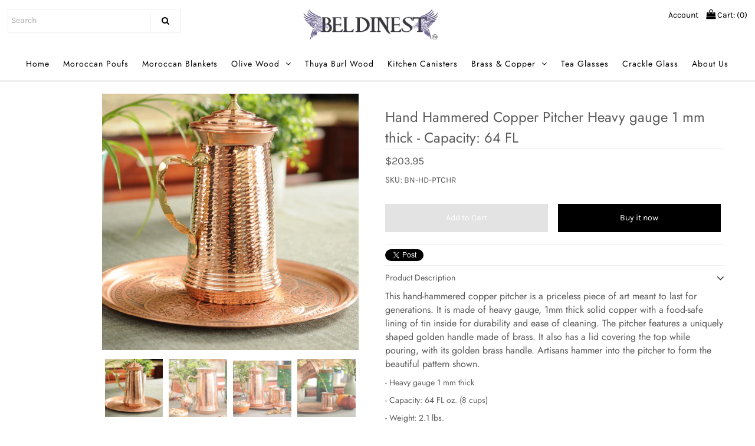

--- FILE ---
content_type: text/html; charset=utf-8
request_url: https://beldinest.com/collections/copper-pitcher/products/hand-hammered-copper-pitcher
body_size: 18480
content:
<!DOCTYPE html>
<!--[if lt IE 7 ]><html class="ie ie6" lang="en"> <![endif]-->
<!--[if IE 7 ]><html class="ie ie7" lang="en"> <![endif]-->
<!--[if IE 8 ]><html class="ie ie8" lang="en"> <![endif]-->
<!--[if (gte IE 9)|!(IE)]><!--><html lang="en" class="no-js"> <!--<![endif]-->
<head>
  <meta name="p:domain_verify" content="e10cda42288a45a38045d9702ee81544"/>
  <meta name="google-site-verification" content="v3_s8fCmwm01DpeMsJ3tecLJM0vWGVSWnelSUSZtGGc" />

  <!-- Google Web Fonts
================================================== -->

  
  

  
  

  
  

  
  

  
  

  
  

  
  

  
  

  
  

  
  

  
  

  
  

  
  

  
  

  
  

  
  

  
   



  <meta property="og:type" content="product">
  <meta property="og:title" content="Hand Hammered Copper Pitcher Heavy gauge 1 mm thick - Capacity: 64 FL">
  <meta property="og:url" content="https://beldinest.com/products/hand-hammered-copper-pitcher">
  <meta property="og:description" content="This hand-hammered copper pitcher is a priceless piece of art meant to last for generations. It is made of heavy gauge, 1mm thick solid copper with a food-safe lining of tin inside for durability and ease of cleaning. The pitcher features a uniquely shaped golden handle made of brass. It also has a lid covering the top while pouring, with its golden brass handle. Artisans hammer into the pitcher to form the beautiful pattern shown.


- Heavy gauge 1 mm thick


- Capacity: 64 FL oz. (8 cups)


- Weight: 2.1 lbs.


- Diameter of opening:4.4 in.


- Diameter of base: 5.2 in.


- Height 10.5 in.


">
  
    <meta property="og:image" content="http://beldinest.com/cdn/shop/products/24_grande.png?v=1613180779">
    <meta property="og:image:secure_url" content="https://beldinest.com/cdn/shop/products/24_grande.png?v=1613180779">
  
    <meta property="og:image" content="http://beldinest.com/cdn/shop/products/45_grande.png?v=1613180779">
    <meta property="og:image:secure_url" content="https://beldinest.com/cdn/shop/products/45_grande.png?v=1613180779">
  
    <meta property="og:image" content="http://beldinest.com/cdn/shop/products/46_b7005543-83d3-4e12-ad58-1086239c1b81_grande.png?v=1613180779">
    <meta property="og:image:secure_url" content="https://beldinest.com/cdn/shop/products/46_b7005543-83d3-4e12-ad58-1086239c1b81_grande.png?v=1613180779">
  
  <meta property="og:price:amount" content="203.95">
  <meta property="og:price:currency" content="USD">

<meta property="og:site_name" content="BeldiNest">



  <meta name="twitter:card" content="summary">


  <meta name="twitter:site" content="@beldinest">


  <meta name="twitter:title" content="Hand Hammered Copper Pitcher Heavy gauge 1 mm thick - Capacity: 64 FL">
  <meta name="twitter:description" content="This hand-hammered copper pitcher is a priceless piece of art meant to last for generations. It is made of heavy gauge, 1mm thick solid copper with a food-safe lining of tin inside for durability and ">
  <meta name="twitter:image" content="https://beldinest.com/cdn/shop/products/24_large.png?v=1613180779">
  <meta name="twitter:image:width" content="480">
  <meta name="twitter:image:height" content="480">



  <!-- Meta -->
  <title>
    Hand Hammered Copper Pitcher Heavy gauge 1 mm thick - Capacity: 64 FL &ndash; BeldiNest
  </title>
  
  <meta name="description" content="This hand-hammered copper pitcher is a priceless piece of art meant to last for generations. It is made of heavy gauge, 1mm thick solid copper with a food-safe lining of tin inside for durability and ease of cleaning. The pitcher features a uniquely shaped golden handle made of brass. It also has a lid covering the top" />
  
  <link rel="canonical" href="https://beldinest.com/products/hand-hammered-copper-pitcher" />

  <!-- Viewport -->
  <meta name="viewport" content="width=device-width, initial-scale=1, maximum-scale=1">

  <!-- CSS -->

  <link href="//beldinest.com/cdn/shop/t/4/assets/stylesheet.css?v=19507195815591308261759252113" rel="stylesheet" type="text/css" media="all" />
  <link href="//beldinest.com/cdn/shop/t/4/assets/queries.css?v=75389935618726599051530071720" rel="stylesheet" type="text/css" media="all" />

  <!--[if lt IE 9]>
	<script src="//html5shim.googlecode.com/svn/trunk/html5.js"></script>
  <![endif]-->

  <!-- JS -->

  <script src="//ajax.googleapis.com/ajax/libs/jquery/2.2.4/jquery.min.js" type="text/javascript"></script>

  
<script src="//beldinest.com/cdn/shop/t/4/assets/eventemitter3.min.js?v=27939738353326123541670253803" type="text/javascript"></script>

  
  <script src="//beldinest.com/cdn/shop/t/4/assets/theme.js?v=84338528790209515581530071720" type="text/javascript"></script>
  <script src="//beldinest.com/cdn/shopifycloud/storefront/assets/themes_support/option_selection-b017cd28.js" type="text/javascript"></script>

  

  <script>window.performance && window.performance.mark && window.performance.mark('shopify.content_for_header.start');</script><meta name="google-site-verification" content="xyyi6gaW_R57JmE8WEVFVa_gUL6ayAwn6QnVQIeM29Q">
<meta id="shopify-digital-wallet" name="shopify-digital-wallet" content="/13313507385/digital_wallets/dialog">
<meta name="shopify-checkout-api-token" content="1e13706a34956383bcd9190edda4cb6f">
<link rel="alternate" type="application/json+oembed" href="https://beldinest.com/products/hand-hammered-copper-pitcher.oembed">
<script async="async" src="/checkouts/internal/preloads.js?locale=en-US"></script>
<script id="apple-pay-shop-capabilities" type="application/json">{"shopId":13313507385,"countryCode":"US","currencyCode":"USD","merchantCapabilities":["supports3DS"],"merchantId":"gid:\/\/shopify\/Shop\/13313507385","merchantName":"BeldiNest","requiredBillingContactFields":["postalAddress","email"],"requiredShippingContactFields":["postalAddress","email"],"shippingType":"shipping","supportedNetworks":["visa","masterCard","amex","discover","jcb"],"total":{"type":"pending","label":"BeldiNest","amount":"1.00"},"shopifyPaymentsEnabled":false,"supportsSubscriptions":false}</script>
<script id="shopify-features" type="application/json">{"accessToken":"1e13706a34956383bcd9190edda4cb6f","betas":["rich-media-storefront-analytics"],"domain":"beldinest.com","predictiveSearch":true,"shopId":13313507385,"locale":"en"}</script>
<script>var Shopify = Shopify || {};
Shopify.shop = "beldinest.myshopify.com";
Shopify.locale = "en";
Shopify.currency = {"active":"USD","rate":"1.0"};
Shopify.country = "US";
Shopify.theme = {"name":"Vantage","id":28256665657,"schema_name":"Vantage","schema_version":"6.3","theme_store_id":459,"role":"main"};
Shopify.theme.handle = "null";
Shopify.theme.style = {"id":null,"handle":null};
Shopify.cdnHost = "beldinest.com/cdn";
Shopify.routes = Shopify.routes || {};
Shopify.routes.root = "/";</script>
<script type="module">!function(o){(o.Shopify=o.Shopify||{}).modules=!0}(window);</script>
<script>!function(o){function n(){var o=[];function n(){o.push(Array.prototype.slice.apply(arguments))}return n.q=o,n}var t=o.Shopify=o.Shopify||{};t.loadFeatures=n(),t.autoloadFeatures=n()}(window);</script>
<script id="shop-js-analytics" type="application/json">{"pageType":"product"}</script>
<script defer="defer" async type="module" src="//beldinest.com/cdn/shopifycloud/shop-js/modules/v2/client.init-shop-cart-sync_BdyHc3Nr.en.esm.js"></script>
<script defer="defer" async type="module" src="//beldinest.com/cdn/shopifycloud/shop-js/modules/v2/chunk.common_Daul8nwZ.esm.js"></script>
<script type="module">
  await import("//beldinest.com/cdn/shopifycloud/shop-js/modules/v2/client.init-shop-cart-sync_BdyHc3Nr.en.esm.js");
await import("//beldinest.com/cdn/shopifycloud/shop-js/modules/v2/chunk.common_Daul8nwZ.esm.js");

  window.Shopify.SignInWithShop?.initShopCartSync?.({"fedCMEnabled":true,"windoidEnabled":true});

</script>
<script>(function() {
  var isLoaded = false;
  function asyncLoad() {
    if (isLoaded) return;
    isLoaded = true;
    var urls = ["\/\/cdn.shopify.com\/proxy\/2e2a1dbf595f2e2b65613fe41cf2b530c623449fa407646f4638e2df2cf997fe\/bingshoppingtool-t2app-prod.trafficmanager.net\/uet\/tracking_script?shop=beldinest.myshopify.com\u0026sp-cache-control=cHVibGljLCBtYXgtYWdlPTkwMA"];
    for (var i = 0; i < urls.length; i++) {
      var s = document.createElement('script');
      s.type = 'text/javascript';
      s.async = true;
      s.src = urls[i];
      var x = document.getElementsByTagName('script')[0];
      x.parentNode.insertBefore(s, x);
    }
  };
  if(window.attachEvent) {
    window.attachEvent('onload', asyncLoad);
  } else {
    window.addEventListener('load', asyncLoad, false);
  }
})();</script>
<script id="__st">var __st={"a":13313507385,"offset":-21600,"reqid":"8b4dd2e4-c68b-49a6-9e54-3d464cd46cf8-1769025239","pageurl":"beldinest.com\/collections\/copper-pitcher\/products\/hand-hammered-copper-pitcher","u":"1eed01c5d3aa","p":"product","rtyp":"product","rid":6078138056865};</script>
<script>window.ShopifyPaypalV4VisibilityTracking = true;</script>
<script id="captcha-bootstrap">!function(){'use strict';const t='contact',e='account',n='new_comment',o=[[t,t],['blogs',n],['comments',n],[t,'customer']],c=[[e,'customer_login'],[e,'guest_login'],[e,'recover_customer_password'],[e,'create_customer']],r=t=>t.map((([t,e])=>`form[action*='/${t}']:not([data-nocaptcha='true']) input[name='form_type'][value='${e}']`)).join(','),a=t=>()=>t?[...document.querySelectorAll(t)].map((t=>t.form)):[];function s(){const t=[...o],e=r(t);return a(e)}const i='password',u='form_key',d=['recaptcha-v3-token','g-recaptcha-response','h-captcha-response',i],f=()=>{try{return window.sessionStorage}catch{return}},m='__shopify_v',_=t=>t.elements[u];function p(t,e,n=!1){try{const o=window.sessionStorage,c=JSON.parse(o.getItem(e)),{data:r}=function(t){const{data:e,action:n}=t;return t[m]||n?{data:e,action:n}:{data:t,action:n}}(c);for(const[e,n]of Object.entries(r))t.elements[e]&&(t.elements[e].value=n);n&&o.removeItem(e)}catch(o){console.error('form repopulation failed',{error:o})}}const l='form_type',E='cptcha';function T(t){t.dataset[E]=!0}const w=window,h=w.document,L='Shopify',v='ce_forms',y='captcha';let A=!1;((t,e)=>{const n=(g='f06e6c50-85a8-45c8-87d0-21a2b65856fe',I='https://cdn.shopify.com/shopifycloud/storefront-forms-hcaptcha/ce_storefront_forms_captcha_hcaptcha.v1.5.2.iife.js',D={infoText:'Protected by hCaptcha',privacyText:'Privacy',termsText:'Terms'},(t,e,n)=>{const o=w[L][v],c=o.bindForm;if(c)return c(t,g,e,D).then(n);var r;o.q.push([[t,g,e,D],n]),r=I,A||(h.body.append(Object.assign(h.createElement('script'),{id:'captcha-provider',async:!0,src:r})),A=!0)});var g,I,D;w[L]=w[L]||{},w[L][v]=w[L][v]||{},w[L][v].q=[],w[L][y]=w[L][y]||{},w[L][y].protect=function(t,e){n(t,void 0,e),T(t)},Object.freeze(w[L][y]),function(t,e,n,w,h,L){const[v,y,A,g]=function(t,e,n){const i=e?o:[],u=t?c:[],d=[...i,...u],f=r(d),m=r(i),_=r(d.filter((([t,e])=>n.includes(e))));return[a(f),a(m),a(_),s()]}(w,h,L),I=t=>{const e=t.target;return e instanceof HTMLFormElement?e:e&&e.form},D=t=>v().includes(t);t.addEventListener('submit',(t=>{const e=I(t);if(!e)return;const n=D(e)&&!e.dataset.hcaptchaBound&&!e.dataset.recaptchaBound,o=_(e),c=g().includes(e)&&(!o||!o.value);(n||c)&&t.preventDefault(),c&&!n&&(function(t){try{if(!f())return;!function(t){const e=f();if(!e)return;const n=_(t);if(!n)return;const o=n.value;o&&e.removeItem(o)}(t);const e=Array.from(Array(32),(()=>Math.random().toString(36)[2])).join('');!function(t,e){_(t)||t.append(Object.assign(document.createElement('input'),{type:'hidden',name:u})),t.elements[u].value=e}(t,e),function(t,e){const n=f();if(!n)return;const o=[...t.querySelectorAll(`input[type='${i}']`)].map((({name:t})=>t)),c=[...d,...o],r={};for(const[a,s]of new FormData(t).entries())c.includes(a)||(r[a]=s);n.setItem(e,JSON.stringify({[m]:1,action:t.action,data:r}))}(t,e)}catch(e){console.error('failed to persist form',e)}}(e),e.submit())}));const S=(t,e)=>{t&&!t.dataset[E]&&(n(t,e.some((e=>e===t))),T(t))};for(const o of['focusin','change'])t.addEventListener(o,(t=>{const e=I(t);D(e)&&S(e,y())}));const B=e.get('form_key'),M=e.get(l),P=B&&M;t.addEventListener('DOMContentLoaded',(()=>{const t=y();if(P)for(const e of t)e.elements[l].value===M&&p(e,B);[...new Set([...A(),...v().filter((t=>'true'===t.dataset.shopifyCaptcha))])].forEach((e=>S(e,t)))}))}(h,new URLSearchParams(w.location.search),n,t,e,['guest_login'])})(!0,!0)}();</script>
<script integrity="sha256-4kQ18oKyAcykRKYeNunJcIwy7WH5gtpwJnB7kiuLZ1E=" data-source-attribution="shopify.loadfeatures" defer="defer" src="//beldinest.com/cdn/shopifycloud/storefront/assets/storefront/load_feature-a0a9edcb.js" crossorigin="anonymous"></script>
<script data-source-attribution="shopify.dynamic_checkout.dynamic.init">var Shopify=Shopify||{};Shopify.PaymentButton=Shopify.PaymentButton||{isStorefrontPortableWallets:!0,init:function(){window.Shopify.PaymentButton.init=function(){};var t=document.createElement("script");t.src="https://beldinest.com/cdn/shopifycloud/portable-wallets/latest/portable-wallets.en.js",t.type="module",document.head.appendChild(t)}};
</script>
<script data-source-attribution="shopify.dynamic_checkout.buyer_consent">
  function portableWalletsHideBuyerConsent(e){var t=document.getElementById("shopify-buyer-consent"),n=document.getElementById("shopify-subscription-policy-button");t&&n&&(t.classList.add("hidden"),t.setAttribute("aria-hidden","true"),n.removeEventListener("click",e))}function portableWalletsShowBuyerConsent(e){var t=document.getElementById("shopify-buyer-consent"),n=document.getElementById("shopify-subscription-policy-button");t&&n&&(t.classList.remove("hidden"),t.removeAttribute("aria-hidden"),n.addEventListener("click",e))}window.Shopify?.PaymentButton&&(window.Shopify.PaymentButton.hideBuyerConsent=portableWalletsHideBuyerConsent,window.Shopify.PaymentButton.showBuyerConsent=portableWalletsShowBuyerConsent);
</script>
<script>
  function portableWalletsCleanup(e){e&&e.src&&console.error("Failed to load portable wallets script "+e.src);var t=document.querySelectorAll("shopify-accelerated-checkout .shopify-payment-button__skeleton, shopify-accelerated-checkout-cart .wallet-cart-button__skeleton"),e=document.getElementById("shopify-buyer-consent");for(let e=0;e<t.length;e++)t[e].remove();e&&e.remove()}function portableWalletsNotLoadedAsModule(e){e instanceof ErrorEvent&&"string"==typeof e.message&&e.message.includes("import.meta")&&"string"==typeof e.filename&&e.filename.includes("portable-wallets")&&(window.removeEventListener("error",portableWalletsNotLoadedAsModule),window.Shopify.PaymentButton.failedToLoad=e,"loading"===document.readyState?document.addEventListener("DOMContentLoaded",window.Shopify.PaymentButton.init):window.Shopify.PaymentButton.init())}window.addEventListener("error",portableWalletsNotLoadedAsModule);
</script>

<script type="module" src="https://beldinest.com/cdn/shopifycloud/portable-wallets/latest/portable-wallets.en.js" onError="portableWalletsCleanup(this)" crossorigin="anonymous"></script>
<script nomodule>
  document.addEventListener("DOMContentLoaded", portableWalletsCleanup);
</script>

<link id="shopify-accelerated-checkout-styles" rel="stylesheet" media="screen" href="https://beldinest.com/cdn/shopifycloud/portable-wallets/latest/accelerated-checkout-backwards-compat.css" crossorigin="anonymous">
<style id="shopify-accelerated-checkout-cart">
        #shopify-buyer-consent {
  margin-top: 1em;
  display: inline-block;
  width: 100%;
}

#shopify-buyer-consent.hidden {
  display: none;
}

#shopify-subscription-policy-button {
  background: none;
  border: none;
  padding: 0;
  text-decoration: underline;
  font-size: inherit;
  cursor: pointer;
}

#shopify-subscription-policy-button::before {
  box-shadow: none;
}

      </style>

<script>window.performance && window.performance.mark && window.performance.mark('shopify.content_for_header.end');</script>
<script>var BOLD = BOLD || {};
    BOLD.products = BOLD.products || {};
    BOLD.variant_lookup = BOLD.variant_lookup || {};BOLD.variant_lookup[37735683621025] ="hand-hammered-copper-pitcher";BOLD.products["hand-hammered-copper-pitcher"] ={"id":6078138056865,"title":"Hand Hammered Copper Pitcher Heavy gauge 1 mm thick - Capacity: 64 FL","handle":"hand-hammered-copper-pitcher","description":"\u003ch3\u003eThis hand-hammered copper pitcher is a priceless piece of art meant to last for generations. It is made of heavy gauge, 1mm thick solid copper with a food-safe lining of tin inside for durability and ease of cleaning. The pitcher features a uniquely shaped golden handle made of brass. It also has a lid covering the top while pouring, with its golden brass handle. Artisans hammer into the pitcher to form the beautiful pattern shown.\u003c\/h3\u003e\n\u003cul\u003e\n\u003cli\u003e\n\u003ch4\u003e- Heavy gauge 1 mm thick\u003c\/h4\u003e\n\u003c\/li\u003e\n\u003cli\u003e\n\u003ch4\u003e- Capacity: 64 FL oz. (8 cups)\u003c\/h4\u003e\n\u003c\/li\u003e\n\u003cli\u003e\n\u003ch4\u003e- Weight: 2.1 lbs.\u003c\/h4\u003e\n\u003c\/li\u003e\n\u003cli\u003e\n\u003ch4\u003e- Diameter of opening:4.4 in.\u003c\/h4\u003e\n\u003c\/li\u003e\n\u003cli\u003e\n\u003ch4\u003e- Diameter of base: 5.2 in.\u003c\/h4\u003e\n\u003c\/li\u003e\n\u003cli\u003e\n\u003ch4\u003e- Height 10.5 in.\u003c\/h4\u003e\n\u003cimg data-mce-fragment=\"1\" alt=\"\" src=\"https:\/\/cdn.shopify.com\/s\/files\/1\/0133\/1350\/7385\/files\/2_7045ec63-3623-4d14-8bb1-7d67e7608ab3_480x480.png?v=1613236570\" data-mce-src=\"https:\/\/cdn.shopify.com\/s\/files\/1\/0133\/1350\/7385\/files\/2_7045ec63-3623-4d14-8bb1-7d67e7608ab3_480x480.png?v=1613236570\"\u003e\u003cbr\u003e\n\u003c\/li\u003e\n\u003c\/ul\u003e","published_at":"2021-02-12T19:43:25","created_at":"2021-02-12T19:43:25","vendor":"BeldiNest","type":"pitcher","tags":["Verishop"],"price":20395,"price_min":20395,"price_max":20395,"price_varies":false,"compare_at_price":null,"compare_at_price_min":0,"compare_at_price_max":0,"compare_at_price_varies":true,"all_variant_ids":[37735683621025],"variants":[{"id":37735683621025,"product_id":6078138056865,"product_handle":"hand-hammered-copper-pitcher","title":"Default Title","option1":"Default Title","option2":null,"option3":null,"sku":"BN-HD-PTCHR","requires_shipping":true,"taxable":true,"featured_image":null,"image_id":null,"available":true,"name":"Hand Hammered Copper Pitcher Heavy gauge 1 mm thick - Capacity: 64 FL - Default Title","options":["Default Title"],"price":20395,"weight":1361,"compare_at_price":null,"inventory_quantity":1,"inventory_management":"shopify","inventory_policy":"deny","inventory_in_cart":0,"inventory_remaining":1,"incoming":false,"next_incoming_date":null,"taxable":true,"barcode":"023867945611"}],"available":true,"images":["\/\/beldinest.com\/cdn\/shop\/products\/24.png?v=1613180779","\/\/beldinest.com\/cdn\/shop\/products\/45.png?v=1613180779","\/\/beldinest.com\/cdn\/shop\/products\/46_b7005543-83d3-4e12-ad58-1086239c1b81.png?v=1613180779","\/\/beldinest.com\/cdn\/shop\/products\/50_ed0d0afb-1748-40ec-8d0b-3ac0a9cedb1d.png?v=1613180775"],"featured_image":"\/\/beldinest.com\/cdn\/shop\/products\/24.png?v=1613180779","options":["Title"],"url":"\/products\/hand-hammered-copper-pitcher"}</script>

  <!-- Favicon -->
  
  <link rel="shortcut icon" href="//beldinest.com/cdn/shop/files/beldinest-logo-icon_6b9584a1-4885-4c76-a938-022e5fffb981_32x32.jpg?v=1613625446" type="image/png" />
  

<link href="https://monorail-edge.shopifysvc.com" rel="dns-prefetch">
<script>(function(){if ("sendBeacon" in navigator && "performance" in window) {try {var session_token_from_headers = performance.getEntriesByType('navigation')[0].serverTiming.find(x => x.name == '_s').description;} catch {var session_token_from_headers = undefined;}var session_cookie_matches = document.cookie.match(/_shopify_s=([^;]*)/);var session_token_from_cookie = session_cookie_matches && session_cookie_matches.length === 2 ? session_cookie_matches[1] : "";var session_token = session_token_from_headers || session_token_from_cookie || "";function handle_abandonment_event(e) {var entries = performance.getEntries().filter(function(entry) {return /monorail-edge.shopifysvc.com/.test(entry.name);});if (!window.abandonment_tracked && entries.length === 0) {window.abandonment_tracked = true;var currentMs = Date.now();var navigation_start = performance.timing.navigationStart;var payload = {shop_id: 13313507385,url: window.location.href,navigation_start,duration: currentMs - navigation_start,session_token,page_type: "product"};window.navigator.sendBeacon("https://monorail-edge.shopifysvc.com/v1/produce", JSON.stringify({schema_id: "online_store_buyer_site_abandonment/1.1",payload: payload,metadata: {event_created_at_ms: currentMs,event_sent_at_ms: currentMs}}));}}window.addEventListener('pagehide', handle_abandonment_event);}}());</script>
<script id="web-pixels-manager-setup">(function e(e,d,r,n,o){if(void 0===o&&(o={}),!Boolean(null===(a=null===(i=window.Shopify)||void 0===i?void 0:i.analytics)||void 0===a?void 0:a.replayQueue)){var i,a;window.Shopify=window.Shopify||{};var t=window.Shopify;t.analytics=t.analytics||{};var s=t.analytics;s.replayQueue=[],s.publish=function(e,d,r){return s.replayQueue.push([e,d,r]),!0};try{self.performance.mark("wpm:start")}catch(e){}var l=function(){var e={modern:/Edge?\/(1{2}[4-9]|1[2-9]\d|[2-9]\d{2}|\d{4,})\.\d+(\.\d+|)|Firefox\/(1{2}[4-9]|1[2-9]\d|[2-9]\d{2}|\d{4,})\.\d+(\.\d+|)|Chrom(ium|e)\/(9{2}|\d{3,})\.\d+(\.\d+|)|(Maci|X1{2}).+ Version\/(15\.\d+|(1[6-9]|[2-9]\d|\d{3,})\.\d+)([,.]\d+|)( \(\w+\)|)( Mobile\/\w+|) Safari\/|Chrome.+OPR\/(9{2}|\d{3,})\.\d+\.\d+|(CPU[ +]OS|iPhone[ +]OS|CPU[ +]iPhone|CPU IPhone OS|CPU iPad OS)[ +]+(15[._]\d+|(1[6-9]|[2-9]\d|\d{3,})[._]\d+)([._]\d+|)|Android:?[ /-](13[3-9]|1[4-9]\d|[2-9]\d{2}|\d{4,})(\.\d+|)(\.\d+|)|Android.+Firefox\/(13[5-9]|1[4-9]\d|[2-9]\d{2}|\d{4,})\.\d+(\.\d+|)|Android.+Chrom(ium|e)\/(13[3-9]|1[4-9]\d|[2-9]\d{2}|\d{4,})\.\d+(\.\d+|)|SamsungBrowser\/([2-9]\d|\d{3,})\.\d+/,legacy:/Edge?\/(1[6-9]|[2-9]\d|\d{3,})\.\d+(\.\d+|)|Firefox\/(5[4-9]|[6-9]\d|\d{3,})\.\d+(\.\d+|)|Chrom(ium|e)\/(5[1-9]|[6-9]\d|\d{3,})\.\d+(\.\d+|)([\d.]+$|.*Safari\/(?![\d.]+ Edge\/[\d.]+$))|(Maci|X1{2}).+ Version\/(10\.\d+|(1[1-9]|[2-9]\d|\d{3,})\.\d+)([,.]\d+|)( \(\w+\)|)( Mobile\/\w+|) Safari\/|Chrome.+OPR\/(3[89]|[4-9]\d|\d{3,})\.\d+\.\d+|(CPU[ +]OS|iPhone[ +]OS|CPU[ +]iPhone|CPU IPhone OS|CPU iPad OS)[ +]+(10[._]\d+|(1[1-9]|[2-9]\d|\d{3,})[._]\d+)([._]\d+|)|Android:?[ /-](13[3-9]|1[4-9]\d|[2-9]\d{2}|\d{4,})(\.\d+|)(\.\d+|)|Mobile Safari.+OPR\/([89]\d|\d{3,})\.\d+\.\d+|Android.+Firefox\/(13[5-9]|1[4-9]\d|[2-9]\d{2}|\d{4,})\.\d+(\.\d+|)|Android.+Chrom(ium|e)\/(13[3-9]|1[4-9]\d|[2-9]\d{2}|\d{4,})\.\d+(\.\d+|)|Android.+(UC? ?Browser|UCWEB|U3)[ /]?(15\.([5-9]|\d{2,})|(1[6-9]|[2-9]\d|\d{3,})\.\d+)\.\d+|SamsungBrowser\/(5\.\d+|([6-9]|\d{2,})\.\d+)|Android.+MQ{2}Browser\/(14(\.(9|\d{2,})|)|(1[5-9]|[2-9]\d|\d{3,})(\.\d+|))(\.\d+|)|K[Aa][Ii]OS\/(3\.\d+|([4-9]|\d{2,})\.\d+)(\.\d+|)/},d=e.modern,r=e.legacy,n=navigator.userAgent;return n.match(d)?"modern":n.match(r)?"legacy":"unknown"}(),u="modern"===l?"modern":"legacy",c=(null!=n?n:{modern:"",legacy:""})[u],f=function(e){return[e.baseUrl,"/wpm","/b",e.hashVersion,"modern"===e.buildTarget?"m":"l",".js"].join("")}({baseUrl:d,hashVersion:r,buildTarget:u}),m=function(e){var d=e.version,r=e.bundleTarget,n=e.surface,o=e.pageUrl,i=e.monorailEndpoint;return{emit:function(e){var a=e.status,t=e.errorMsg,s=(new Date).getTime(),l=JSON.stringify({metadata:{event_sent_at_ms:s},events:[{schema_id:"web_pixels_manager_load/3.1",payload:{version:d,bundle_target:r,page_url:o,status:a,surface:n,error_msg:t},metadata:{event_created_at_ms:s}}]});if(!i)return console&&console.warn&&console.warn("[Web Pixels Manager] No Monorail endpoint provided, skipping logging."),!1;try{return self.navigator.sendBeacon.bind(self.navigator)(i,l)}catch(e){}var u=new XMLHttpRequest;try{return u.open("POST",i,!0),u.setRequestHeader("Content-Type","text/plain"),u.send(l),!0}catch(e){return console&&console.warn&&console.warn("[Web Pixels Manager] Got an unhandled error while logging to Monorail."),!1}}}}({version:r,bundleTarget:l,surface:e.surface,pageUrl:self.location.href,monorailEndpoint:e.monorailEndpoint});try{o.browserTarget=l,function(e){var d=e.src,r=e.async,n=void 0===r||r,o=e.onload,i=e.onerror,a=e.sri,t=e.scriptDataAttributes,s=void 0===t?{}:t,l=document.createElement("script"),u=document.querySelector("head"),c=document.querySelector("body");if(l.async=n,l.src=d,a&&(l.integrity=a,l.crossOrigin="anonymous"),s)for(var f in s)if(Object.prototype.hasOwnProperty.call(s,f))try{l.dataset[f]=s[f]}catch(e){}if(o&&l.addEventListener("load",o),i&&l.addEventListener("error",i),u)u.appendChild(l);else{if(!c)throw new Error("Did not find a head or body element to append the script");c.appendChild(l)}}({src:f,async:!0,onload:function(){if(!function(){var e,d;return Boolean(null===(d=null===(e=window.Shopify)||void 0===e?void 0:e.analytics)||void 0===d?void 0:d.initialized)}()){var d=window.webPixelsManager.init(e)||void 0;if(d){var r=window.Shopify.analytics;r.replayQueue.forEach((function(e){var r=e[0],n=e[1],o=e[2];d.publishCustomEvent(r,n,o)})),r.replayQueue=[],r.publish=d.publishCustomEvent,r.visitor=d.visitor,r.initialized=!0}}},onerror:function(){return m.emit({status:"failed",errorMsg:"".concat(f," has failed to load")})},sri:function(e){var d=/^sha384-[A-Za-z0-9+/=]+$/;return"string"==typeof e&&d.test(e)}(c)?c:"",scriptDataAttributes:o}),m.emit({status:"loading"})}catch(e){m.emit({status:"failed",errorMsg:(null==e?void 0:e.message)||"Unknown error"})}}})({shopId: 13313507385,storefrontBaseUrl: "https://beldinest.com",extensionsBaseUrl: "https://extensions.shopifycdn.com/cdn/shopifycloud/web-pixels-manager",monorailEndpoint: "https://monorail-edge.shopifysvc.com/unstable/produce_batch",surface: "storefront-renderer",enabledBetaFlags: ["2dca8a86"],webPixelsConfigList: [{"id":"1454309537","configuration":"{\"ti\":\"343023437\",\"endpoint\":\"https:\/\/bat.bing.com\/action\/0\"}","eventPayloadVersion":"v1","runtimeContext":"STRICT","scriptVersion":"5ee93563fe31b11d2d65e2f09a5229dc","type":"APP","apiClientId":2997493,"privacyPurposes":["ANALYTICS","MARKETING","SALE_OF_DATA"],"dataSharingAdjustments":{"protectedCustomerApprovalScopes":["read_customer_personal_data"]}},{"id":"491225249","configuration":"{\"config\":\"{\\\"pixel_id\\\":\\\"G-WJNKLNR1FH\\\",\\\"target_country\\\":\\\"US\\\",\\\"gtag_events\\\":[{\\\"type\\\":\\\"begin_checkout\\\",\\\"action_label\\\":\\\"G-WJNKLNR1FH\\\"},{\\\"type\\\":\\\"search\\\",\\\"action_label\\\":\\\"G-WJNKLNR1FH\\\"},{\\\"type\\\":\\\"view_item\\\",\\\"action_label\\\":[\\\"G-WJNKLNR1FH\\\",\\\"MC-XSWK6N56EX\\\"]},{\\\"type\\\":\\\"purchase\\\",\\\"action_label\\\":[\\\"G-WJNKLNR1FH\\\",\\\"MC-XSWK6N56EX\\\"]},{\\\"type\\\":\\\"page_view\\\",\\\"action_label\\\":[\\\"G-WJNKLNR1FH\\\",\\\"MC-XSWK6N56EX\\\"]},{\\\"type\\\":\\\"add_payment_info\\\",\\\"action_label\\\":\\\"G-WJNKLNR1FH\\\"},{\\\"type\\\":\\\"add_to_cart\\\",\\\"action_label\\\":\\\"G-WJNKLNR1FH\\\"}],\\\"enable_monitoring_mode\\\":false}\"}","eventPayloadVersion":"v1","runtimeContext":"OPEN","scriptVersion":"b2a88bafab3e21179ed38636efcd8a93","type":"APP","apiClientId":1780363,"privacyPurposes":[],"dataSharingAdjustments":{"protectedCustomerApprovalScopes":["read_customer_address","read_customer_email","read_customer_name","read_customer_personal_data","read_customer_phone"]}},{"id":"58327201","configuration":"{\"tagID\":\"2613903103571\"}","eventPayloadVersion":"v1","runtimeContext":"STRICT","scriptVersion":"18031546ee651571ed29edbe71a3550b","type":"APP","apiClientId":3009811,"privacyPurposes":["ANALYTICS","MARKETING","SALE_OF_DATA"],"dataSharingAdjustments":{"protectedCustomerApprovalScopes":["read_customer_address","read_customer_email","read_customer_name","read_customer_personal_data","read_customer_phone"]}},{"id":"shopify-app-pixel","configuration":"{}","eventPayloadVersion":"v1","runtimeContext":"STRICT","scriptVersion":"0450","apiClientId":"shopify-pixel","type":"APP","privacyPurposes":["ANALYTICS","MARKETING"]},{"id":"shopify-custom-pixel","eventPayloadVersion":"v1","runtimeContext":"LAX","scriptVersion":"0450","apiClientId":"shopify-pixel","type":"CUSTOM","privacyPurposes":["ANALYTICS","MARKETING"]}],isMerchantRequest: false,initData: {"shop":{"name":"BeldiNest","paymentSettings":{"currencyCode":"USD"},"myshopifyDomain":"beldinest.myshopify.com","countryCode":"US","storefrontUrl":"https:\/\/beldinest.com"},"customer":null,"cart":null,"checkout":null,"productVariants":[{"price":{"amount":203.95,"currencyCode":"USD"},"product":{"title":"Hand Hammered Copper Pitcher Heavy gauge 1 mm thick - Capacity: 64 FL","vendor":"BeldiNest","id":"6078138056865","untranslatedTitle":"Hand Hammered Copper Pitcher Heavy gauge 1 mm thick - Capacity: 64 FL","url":"\/products\/hand-hammered-copper-pitcher","type":"pitcher"},"id":"37735683621025","image":{"src":"\/\/beldinest.com\/cdn\/shop\/products\/24.png?v=1613180779"},"sku":"BN-HD-PTCHR","title":"Default Title","untranslatedTitle":"Default Title"}],"purchasingCompany":null},},"https://beldinest.com/cdn","fcfee988w5aeb613cpc8e4bc33m6693e112",{"modern":"","legacy":""},{"shopId":"13313507385","storefrontBaseUrl":"https:\/\/beldinest.com","extensionBaseUrl":"https:\/\/extensions.shopifycdn.com\/cdn\/shopifycloud\/web-pixels-manager","surface":"storefront-renderer","enabledBetaFlags":"[\"2dca8a86\"]","isMerchantRequest":"false","hashVersion":"fcfee988w5aeb613cpc8e4bc33m6693e112","publish":"custom","events":"[[\"page_viewed\",{}],[\"product_viewed\",{\"productVariant\":{\"price\":{\"amount\":203.95,\"currencyCode\":\"USD\"},\"product\":{\"title\":\"Hand Hammered Copper Pitcher Heavy gauge 1 mm thick - Capacity: 64 FL\",\"vendor\":\"BeldiNest\",\"id\":\"6078138056865\",\"untranslatedTitle\":\"Hand Hammered Copper Pitcher Heavy gauge 1 mm thick - Capacity: 64 FL\",\"url\":\"\/products\/hand-hammered-copper-pitcher\",\"type\":\"pitcher\"},\"id\":\"37735683621025\",\"image\":{\"src\":\"\/\/beldinest.com\/cdn\/shop\/products\/24.png?v=1613180779\"},\"sku\":\"BN-HD-PTCHR\",\"title\":\"Default Title\",\"untranslatedTitle\":\"Default Title\"}}]]"});</script><script>
  window.ShopifyAnalytics = window.ShopifyAnalytics || {};
  window.ShopifyAnalytics.meta = window.ShopifyAnalytics.meta || {};
  window.ShopifyAnalytics.meta.currency = 'USD';
  var meta = {"product":{"id":6078138056865,"gid":"gid:\/\/shopify\/Product\/6078138056865","vendor":"BeldiNest","type":"pitcher","handle":"hand-hammered-copper-pitcher","variants":[{"id":37735683621025,"price":20395,"name":"Hand Hammered Copper Pitcher Heavy gauge 1 mm thick - Capacity: 64 FL","public_title":null,"sku":"BN-HD-PTCHR"}],"remote":false},"page":{"pageType":"product","resourceType":"product","resourceId":6078138056865,"requestId":"8b4dd2e4-c68b-49a6-9e54-3d464cd46cf8-1769025239"}};
  for (var attr in meta) {
    window.ShopifyAnalytics.meta[attr] = meta[attr];
  }
</script>
<script class="analytics">
  (function () {
    var customDocumentWrite = function(content) {
      var jquery = null;

      if (window.jQuery) {
        jquery = window.jQuery;
      } else if (window.Checkout && window.Checkout.$) {
        jquery = window.Checkout.$;
      }

      if (jquery) {
        jquery('body').append(content);
      }
    };

    var hasLoggedConversion = function(token) {
      if (token) {
        return document.cookie.indexOf('loggedConversion=' + token) !== -1;
      }
      return false;
    }

    var setCookieIfConversion = function(token) {
      if (token) {
        var twoMonthsFromNow = new Date(Date.now());
        twoMonthsFromNow.setMonth(twoMonthsFromNow.getMonth() + 2);

        document.cookie = 'loggedConversion=' + token + '; expires=' + twoMonthsFromNow;
      }
    }

    var trekkie = window.ShopifyAnalytics.lib = window.trekkie = window.trekkie || [];
    if (trekkie.integrations) {
      return;
    }
    trekkie.methods = [
      'identify',
      'page',
      'ready',
      'track',
      'trackForm',
      'trackLink'
    ];
    trekkie.factory = function(method) {
      return function() {
        var args = Array.prototype.slice.call(arguments);
        args.unshift(method);
        trekkie.push(args);
        return trekkie;
      };
    };
    for (var i = 0; i < trekkie.methods.length; i++) {
      var key = trekkie.methods[i];
      trekkie[key] = trekkie.factory(key);
    }
    trekkie.load = function(config) {
      trekkie.config = config || {};
      trekkie.config.initialDocumentCookie = document.cookie;
      var first = document.getElementsByTagName('script')[0];
      var script = document.createElement('script');
      script.type = 'text/javascript';
      script.onerror = function(e) {
        var scriptFallback = document.createElement('script');
        scriptFallback.type = 'text/javascript';
        scriptFallback.onerror = function(error) {
                var Monorail = {
      produce: function produce(monorailDomain, schemaId, payload) {
        var currentMs = new Date().getTime();
        var event = {
          schema_id: schemaId,
          payload: payload,
          metadata: {
            event_created_at_ms: currentMs,
            event_sent_at_ms: currentMs
          }
        };
        return Monorail.sendRequest("https://" + monorailDomain + "/v1/produce", JSON.stringify(event));
      },
      sendRequest: function sendRequest(endpointUrl, payload) {
        // Try the sendBeacon API
        if (window && window.navigator && typeof window.navigator.sendBeacon === 'function' && typeof window.Blob === 'function' && !Monorail.isIos12()) {
          var blobData = new window.Blob([payload], {
            type: 'text/plain'
          });

          if (window.navigator.sendBeacon(endpointUrl, blobData)) {
            return true;
          } // sendBeacon was not successful

        } // XHR beacon

        var xhr = new XMLHttpRequest();

        try {
          xhr.open('POST', endpointUrl);
          xhr.setRequestHeader('Content-Type', 'text/plain');
          xhr.send(payload);
        } catch (e) {
          console.log(e);
        }

        return false;
      },
      isIos12: function isIos12() {
        return window.navigator.userAgent.lastIndexOf('iPhone; CPU iPhone OS 12_') !== -1 || window.navigator.userAgent.lastIndexOf('iPad; CPU OS 12_') !== -1;
      }
    };
    Monorail.produce('monorail-edge.shopifysvc.com',
      'trekkie_storefront_load_errors/1.1',
      {shop_id: 13313507385,
      theme_id: 28256665657,
      app_name: "storefront",
      context_url: window.location.href,
      source_url: "//beldinest.com/cdn/s/trekkie.storefront.cd680fe47e6c39ca5d5df5f0a32d569bc48c0f27.min.js"});

        };
        scriptFallback.async = true;
        scriptFallback.src = '//beldinest.com/cdn/s/trekkie.storefront.cd680fe47e6c39ca5d5df5f0a32d569bc48c0f27.min.js';
        first.parentNode.insertBefore(scriptFallback, first);
      };
      script.async = true;
      script.src = '//beldinest.com/cdn/s/trekkie.storefront.cd680fe47e6c39ca5d5df5f0a32d569bc48c0f27.min.js';
      first.parentNode.insertBefore(script, first);
    };
    trekkie.load(
      {"Trekkie":{"appName":"storefront","development":false,"defaultAttributes":{"shopId":13313507385,"isMerchantRequest":null,"themeId":28256665657,"themeCityHash":"9980056879516521264","contentLanguage":"en","currency":"USD","eventMetadataId":"3eb25d4d-6d30-4b92-b743-f81821ad35ed"},"isServerSideCookieWritingEnabled":true,"monorailRegion":"shop_domain","enabledBetaFlags":["65f19447"]},"Session Attribution":{},"S2S":{"facebookCapiEnabled":false,"source":"trekkie-storefront-renderer","apiClientId":580111}}
    );

    var loaded = false;
    trekkie.ready(function() {
      if (loaded) return;
      loaded = true;

      window.ShopifyAnalytics.lib = window.trekkie;

      var originalDocumentWrite = document.write;
      document.write = customDocumentWrite;
      try { window.ShopifyAnalytics.merchantGoogleAnalytics.call(this); } catch(error) {};
      document.write = originalDocumentWrite;

      window.ShopifyAnalytics.lib.page(null,{"pageType":"product","resourceType":"product","resourceId":6078138056865,"requestId":"8b4dd2e4-c68b-49a6-9e54-3d464cd46cf8-1769025239","shopifyEmitted":true});

      var match = window.location.pathname.match(/checkouts\/(.+)\/(thank_you|post_purchase)/)
      var token = match? match[1]: undefined;
      if (!hasLoggedConversion(token)) {
        setCookieIfConversion(token);
        window.ShopifyAnalytics.lib.track("Viewed Product",{"currency":"USD","variantId":37735683621025,"productId":6078138056865,"productGid":"gid:\/\/shopify\/Product\/6078138056865","name":"Hand Hammered Copper Pitcher Heavy gauge 1 mm thick - Capacity: 64 FL","price":"203.95","sku":"BN-HD-PTCHR","brand":"BeldiNest","variant":null,"category":"pitcher","nonInteraction":true,"remote":false},undefined,undefined,{"shopifyEmitted":true});
      window.ShopifyAnalytics.lib.track("monorail:\/\/trekkie_storefront_viewed_product\/1.1",{"currency":"USD","variantId":37735683621025,"productId":6078138056865,"productGid":"gid:\/\/shopify\/Product\/6078138056865","name":"Hand Hammered Copper Pitcher Heavy gauge 1 mm thick - Capacity: 64 FL","price":"203.95","sku":"BN-HD-PTCHR","brand":"BeldiNest","variant":null,"category":"pitcher","nonInteraction":true,"remote":false,"referer":"https:\/\/beldinest.com\/collections\/copper-pitcher\/products\/hand-hammered-copper-pitcher"});
      }
    });


        var eventsListenerScript = document.createElement('script');
        eventsListenerScript.async = true;
        eventsListenerScript.src = "//beldinest.com/cdn/shopifycloud/storefront/assets/shop_events_listener-3da45d37.js";
        document.getElementsByTagName('head')[0].appendChild(eventsListenerScript);

})();</script>
  <script>
  if (!window.ga || (window.ga && typeof window.ga !== 'function')) {
    window.ga = function ga() {
      (window.ga.q = window.ga.q || []).push(arguments);
      if (window.Shopify && window.Shopify.analytics && typeof window.Shopify.analytics.publish === 'function') {
        window.Shopify.analytics.publish("ga_stub_called", {}, {sendTo: "google_osp_migration"});
      }
      console.error("Shopify's Google Analytics stub called with:", Array.from(arguments), "\nSee https://help.shopify.com/manual/promoting-marketing/pixels/pixel-migration#google for more information.");
    };
    if (window.Shopify && window.Shopify.analytics && typeof window.Shopify.analytics.publish === 'function') {
      window.Shopify.analytics.publish("ga_stub_initialized", {}, {sendTo: "google_osp_migration"});
    }
  }
</script>
<script
  defer
  src="https://beldinest.com/cdn/shopifycloud/perf-kit/shopify-perf-kit-3.0.4.min.js"
  data-application="storefront-renderer"
  data-shop-id="13313507385"
  data-render-region="gcp-us-central1"
  data-page-type="product"
  data-theme-instance-id="28256665657"
  data-theme-name="Vantage"
  data-theme-version="6.3"
  data-monorail-region="shop_domain"
  data-resource-timing-sampling-rate="10"
  data-shs="true"
  data-shs-beacon="true"
  data-shs-export-with-fetch="true"
  data-shs-logs-sample-rate="1"
  data-shs-beacon-endpoint="https://beldinest.com/api/collect"
></script>
</head>

<body class="gridlock shifter shifter-left ">
   <div id="shopify-section-mobile-navigation" class="shopify-section"><nav class="shifter-navigation no-fouc" data-section-id="mobile-navigation" data-section-type="mobile-navigation">
  <form action="/search" method="get" class="search-form">
    <input type="text" name="q" id="q" class="search-field" placeholder="Search" />
    <button type="submit"><i class="fa fa-search"></i></button>
  </form>

  <div class="clear"></div>

  <ul id="accordion">
    
      
        <li>
          <a href="/">Home</a>
        </li>
      
    
      
        <li>
          <a href="/collections/moroccan-poufs">Moroccan Poufs</a>
        </li>
      
    
      
        <li>
          <a href="/collections/berber-wool-blanket">Moroccan Blankets</a>
        </li>
      
    
      
    <li class="accordion-toggle has_sub_menu" aria-haspopup="true" aria-expanded="false"><a href="/collections/olive-wood">Olive Wood</a></li>
        <div class="accordion-content">
          <ul class="sub">
            
              
                <li>
                  <a href="/collections/olive-wood-chess-sets">
                    Rustic Chess Set
                  </a>
                </li>
              
            
              
                <li>
                  <a href="/collections/olive-wood-coasters">
                    Coasters
                  </a>
                </li>
              
            
              
                <li>
                  <a href="/collections/olive-wood-bowls">
                    Bowls
                  </a>
                </li>
              
            
              
                <li>
                  <a href="/collections/olive-wood-cutting-board">
                    Cutting Boards
                  </a>
                </li>
              
            
              
                <li>
                  <a href="/collections/wooden-kitchen-utensils">
                    Kitchen Utensils
                  </a>
                </li>
              
            
              
                <li>
                  <a href="/collections/wooden-mortar-and-pestle">
                    Mortar and Pestle
                  </a>
                </li>
              
            
              
                <li>
                  <a href="/collections/olive-wood-salad-servers">
                    Salad Servers
                  </a>
                </li>
              
            
              
                <li>
                  <a href="/collections/olive-wood-canister">
                    Wooden Canisters
                  </a>
                </li>
              
            
              
                <li>
                  <a href="/collections/olive-wood-spatulas">
                    Spatulas
                  </a>
                </li>
              
            
              
                <li>
                  <a href="/collections/honey-pot-and-dippers">
                    Honey Pot and Dippers
                  </a>
                </li>
              
            
              
                <li>
                  <a href="/collections/olive-wood-spoons">
                    Spoons
                  </a>
                </li>
              
            
              
                <li>
                  <a href="/collections/wooden-ladles">
                    Ladles
                  </a>
                </li>
              
            
              
                <li>
                  <a href="/collections/wooden-cups">
                    Cups &amp; Goblets
                  </a>
                </li>
              
            
              
                <li>
                  <a href="/collections/olive-wood-scoops">
                    Scoops
                  </a>
                </li>
              
            
              
                <li>
                  <a href="/collections/olive-wood-trivets">
                    Trivets
                  </a>
                </li>
              
            
              
                <li>
                  <a href="/products/sushi-tray-set">
                    Sushi board Set
                  </a>
                </li>
              
            
          </ul>
        </div>
      
    
      
        <li>
          <a href="/collections/thuya-burl-wood">Thuya Burl Wood</a>
        </li>
      
    
      
        <li>
          <a href="/collections/kitchen-canisters">Kitchen Canisters</a>
        </li>
      
    
      
    <li class="accordion-toggle has_sub_menu" aria-haspopup="true" aria-expanded="false"><a href="/collections/brassware-and-copperware">Brass &amp; Copper</a></li>
        <div class="accordion-content">
          <ul class="sub">
            
              
                <li>
                  <a href="/collections/engraved-copper-teapots">
                    Engraved Copper Teapots
                  </a>
                </li>
              
            
              
                <li>
                  <a href="/collections/copper-pitcher">
                    Copper Pitcher
                  </a>
                </li>
              
            
              
                <li>
                  <a href="/collections/hand-chiseled-turkish-copper-tray">
                    Turkish Hand Chiseled Copper Tray
                  </a>
                </li>
              
            
          </ul>
        </div>
      
    
      
        <li>
          <a href="/collections/tea-glasses">Tea Glasses</a>
        </li>
      
    
      
        <li>
          <a href="/collections/glassware">Crackle Glass</a>
        </li>
      
    
      
        <li>
          <a href="/pages/about-beldinest">About Us</a>
        </li>
      
    
  </ul>
</nav>



</div>
  <div class="shifter-page">
    <div id="wrapper">
    <div id="shopify-section-header" class="shopify-section"><div class="header-section" data-section-id="header" data-section-type="header-section">

  <div id="top-bar">
    <div class="gridlock-fluid"><div class="row">
      <div class="row">
        
        
      </div>
    </div></div>
  </div>
  <div id="mobile-header">
    <div class="row">
      <ul id="mobile-menu" class="mobile-3">
        <li><span class="shifter-handle"><i class="fa fa-bars" aria-hidden="true"></i></span></li>
        <li><a href="/search"><i class="fa fa-search"></i></a></li>
        
          
          <li><a href="/account/login"><i class="fa fa-user"></i></a></li>
          
        
        <li><a href="/cart"><i class="fa fa-shopping-bag" aria-hidden="true"></i> <span class="cart-count">0</span></a></li>
      </ul>
    </div>
  </div>

  <div id="header-wrapper" class=" block-header">
    
    <div class="gridlock-fluid">
      <div class="row">
        
        <div id="header" class="row">
          
            
  

  <div id="search" class="desktop-3 tablet-hide mobile-hide">
    
      <form action="/search" method="get" class="search-form">
        <input type="text" name="q" id="q" class="search-field" placeholder="Search" />
        <button type="submit"><i class="fa fa-search"></i></button>
      </form>
    
  </div>

  <div id="logo" class="desktop-6 tablet-6 mobile-3">
    
<a href="/">
        <img src="//beldinest.com/cdn/shop/files/beldinest-logo-FNAL-TRANSPARENT-350-trademark3_600x.jpg?v=1613625367" itemprop="logo">
      </a>
    
  </div>

  
    <ul id="cart" class=" desktop-3 tablet-hide mobile-hide">
  
  
    
      <li>
        <a href="/account/login">Account</a>
      </li>
    
  
  <li>
    <a href="/cart"><i class="fa fa-shopping-bag" aria-hidden="true"></i> Cart: (<span class="cart-count">0</span>)
    </a>
  </li>
</ul>

  



          
        </div>
        <!-- End Header -->

        
          
          <div class="nav-container">
            <div class="row tablet-hide" id="navigation-wrapper">
              <div class="navigation desktop-12" role="navigation">
                <ul class="nav">
  
    
      <li>
        <a href="/">
          Home
        </a>
      </li>
    
  
    
      <li>
        <a href="/collections/moroccan-poufs">
          Moroccan Poufs
        </a>
      </li>
    
  
    
      <li>
        <a href="/collections/berber-wool-blanket">
          Moroccan Blankets
        </a>
      </li>
    
  
    
      <li class="dropdown has_sub_menu" aria-haspopup="true" aria-expanded="false">
        <a class="dlink" href="/collections/olive-wood">Olive Wood</a>
        <ul class="submenu">
          
            
              <li>
                <a href="/collections/olive-wood-chess-sets">
                  Rustic Chess Set
                </a>
              </li>
            
          
            
              <li>
                <a href="/collections/olive-wood-coasters">
                  Coasters
                </a>
              </li>
            
          
            
              <li>
                <a href="/collections/olive-wood-bowls">
                  Bowls
                </a>
              </li>
            
          
            
              <li>
                <a href="/collections/olive-wood-cutting-board">
                  Cutting Boards
                </a>
              </li>
            
          
            
              <li>
                <a href="/collections/wooden-kitchen-utensils">
                  Kitchen Utensils
                </a>
              </li>
            
          
            
              <li>
                <a href="/collections/wooden-mortar-and-pestle">
                  Mortar and Pestle
                </a>
              </li>
            
          
            
              <li>
                <a href="/collections/olive-wood-salad-servers">
                  Salad Servers
                </a>
              </li>
            
          
            
              <li>
                <a href="/collections/olive-wood-canister">
                  Wooden Canisters
                </a>
              </li>
            
          
            
              <li>
                <a href="/collections/olive-wood-spatulas">
                  Spatulas
                </a>
              </li>
            
          
            
              <li>
                <a href="/collections/honey-pot-and-dippers">
                  Honey Pot and Dippers
                </a>
              </li>
            
          
            
              <li>
                <a href="/collections/olive-wood-spoons">
                  Spoons
                </a>
              </li>
            
          
            
              <li>
                <a href="/collections/wooden-ladles">
                  Ladles
                </a>
              </li>
            
          
            
              <li>
                <a href="/collections/wooden-cups">
                  Cups &amp; Goblets
                </a>
              </li>
            
          
            
              <li>
                <a href="/collections/olive-wood-scoops">
                  Scoops
                </a>
              </li>
            
          
            
              <li>
                <a href="/collections/olive-wood-trivets">
                  Trivets
                </a>
              </li>
            
          
            
              <li>
                <a href="/products/sushi-tray-set">
                  Sushi board Set
                </a>
              </li>
            
          
        </ul>
      </li>
    
  
    
      <li>
        <a href="/collections/thuya-burl-wood">
          Thuya Burl Wood
        </a>
      </li>
    
  
    
      <li>
        <a href="/collections/kitchen-canisters">
          Kitchen Canisters
        </a>
      </li>
    
  
    
      <li class="dropdown has_sub_menu" aria-haspopup="true" aria-expanded="false">
        <a class="dlink" href="/collections/brassware-and-copperware">Brass &amp; Copper</a>
        <ul class="submenu">
          
            
              <li>
                <a href="/collections/engraved-copper-teapots">
                  Engraved Copper Teapots
                </a>
              </li>
            
          
            
              <li>
                <a href="/collections/copper-pitcher">
                  Copper Pitcher
                </a>
              </li>
            
          
            
              <li>
                <a href="/collections/hand-chiseled-turkish-copper-tray">
                  Turkish Hand Chiseled Copper Tray
                </a>
              </li>
            
          
        </ul>
      </li>
    
  
    
      <li>
        <a href="/collections/tea-glasses">
          Tea Glasses
        </a>
      </li>
    
  
    
      <li>
        <a href="/collections/glassware">
          Crackle Glass
        </a>
      </li>
    
  
    
      <li>
        <a href="/pages/about-beldinest">
          About Us
        </a>
      </li>
    
  
</ul>

              </div>
            </div>
          </div>
        


        
      </div>
    </div>
    
  </div> <!-- End wrapper -->
  <div class="clear"></div>
</div>

<div class="clear"></div>


<style>

  

  #logo a {
    font-size: 18px;
    text-transform: uppercase;
    font-weight: bold;
  }

  @media screen and ( min-width: 740px ) {
    #logo img { max-width: 265px; }
  }

  ul.nav li.dropdown ul.submenu { top: 55px; }
  ul.nav { line-height: 55px; }

 
  .block-header #navigation-wrapper {
    
    border-bottom: 3px solid #f0f0f0;
    
    background: #ffffff;
  }
  

  
    ul.nav { text-align: center; }
  

  #top-bar a {
    font-size: 14px;
  }
  
    #top-bar .announcement-text { text-align: center; }
  

  
  .inline-header div#search {
    line-height: 55px;
  }
  
  #logo a { font-size: 0; display: block; }
  
</style>


</div>
    

      

      <div id="content" class="row">
        
<div id="breadcrumb" class="desktop-12">
  <a href="/" class="homepage-link" title="Home">Home</a>
  
    
      <span class="separator">&raquo;</span>
      
        
        <a href="/collections/copper-pitcher" title="">Handmade Copper Pitchers</a>
      
    

    <span class="separator">&raquo;</span>
    <span class="page-title">Hand Hammered Copper Pitcher Heavy gauge 1 mm thick - Capacity: 64 FL</span>
  
</div>

<div class="clear"></div>

        <div id="shopify-section-product-template" class="shopify-section">

<div itemscope itemtype="http://schema.org/Product"
  id="product-6078138056865"
  class="product-page product-template"
  data-product-id="6078138056865"
  data-section-id="product-template"
  data-section-type="product-section">

  <meta itemprop="name" content="Hand Hammered Copper Pitcher Heavy gauge 1 mm thick - Capacity: 64 FL">
  <meta itemprop="url" content="https://beldinest.com/products/hand-hammered-copper-pitcher">
  <meta itemprop="image" content="//beldinest.com/cdn/shop/products/24_800x.png?v=1613180779">

    <div id="product-images" class="desktop-5 desktop-push-1 tablet-3 mobile-3" data-product-gallery><div class="slide-gallery">
  
  <ul class="slides">
    
    
      
      

      
       
      <li class="product-slide slide_image flex-active-slide" data-image-id="21355835850913"  data-thumb="//beldinest.com/cdn/shop/products/24_200x.png?v=1613180779" data-flexslider-index="0">
       
        

        <img class="lazyload lazyload-fade"
         data-src="//beldinest.com/cdn/shop/products/24_{width}x.png?v=1613180779"
         data-sizes="auto"
         data-zoom-src="//beldinest.com/cdn/shop/products/24_{width}x.png?v=1613180779"
         alt="Hand Hammered Copper Pitcher Heavy gauge 1 mm thick - Capacity: 64 FL">
        <noscript>
          <img
            src="//beldinest.com/cdn/shop/products/24_800x.png?v=1613180779"
            alt="Hand Hammered Copper Pitcher Heavy gauge 1 mm thick - Capacity: 64 FL">
        </noscript>
      </li>
    
      
      

      
       
      <li class="product-slide slide_image " data-image-id="21355832508577"  data-thumb="//beldinest.com/cdn/shop/products/45_200x.png?v=1613180779" data-flexslider-index="1">
       
        

        <img class="lazyload lazyload-fade"
         data-src="//beldinest.com/cdn/shop/products/45_{width}x.png?v=1613180779"
         data-sizes="auto"
         data-zoom-src="//beldinest.com/cdn/shop/products/45_{width}x.png?v=1613180779"
         alt="Hand Hammered Copper Pitcher Heavy gauge 1 mm thick - Capacity: 64 FL">
        <noscript>
          <img
            src="//beldinest.com/cdn/shop/products/45_800x.png?v=1613180779"
            alt="Hand Hammered Copper Pitcher Heavy gauge 1 mm thick - Capacity: 64 FL">
        </noscript>
      </li>
    
      
      

      
       
      <li class="product-slide slide_image " data-image-id="21355835097249"  data-thumb="//beldinest.com/cdn/shop/products/46_b7005543-83d3-4e12-ad58-1086239c1b81_200x.png?v=1613180779" data-flexslider-index="2">
       
        

        <img class="lazyload lazyload-fade"
         data-src="//beldinest.com/cdn/shop/products/46_b7005543-83d3-4e12-ad58-1086239c1b81_{width}x.png?v=1613180779"
         data-sizes="auto"
         data-zoom-src="//beldinest.com/cdn/shop/products/46_b7005543-83d3-4e12-ad58-1086239c1b81_{width}x.png?v=1613180779"
         alt="Hand Hammered Copper Pitcher Heavy gauge 1 mm thick - Capacity: 64 FL">
        <noscript>
          <img
            src="//beldinest.com/cdn/shop/products/46_b7005543-83d3-4e12-ad58-1086239c1b81_800x.png?v=1613180779"
            alt="Hand Hammered Copper Pitcher Heavy gauge 1 mm thick - Capacity: 64 FL">
        </noscript>
      </li>
    
      
      

      
       
      <li class="product-slide slide_image " data-image-id="21355838865569"  data-thumb="//beldinest.com/cdn/shop/products/50_ed0d0afb-1748-40ec-8d0b-3ac0a9cedb1d_200x.png?v=1613180775" data-flexslider-index="3">
       
        

        <img class="lazyload lazyload-fade"
         data-src="//beldinest.com/cdn/shop/products/50_ed0d0afb-1748-40ec-8d0b-3ac0a9cedb1d_{width}x.png?v=1613180775"
         data-sizes="auto"
         data-zoom-src="//beldinest.com/cdn/shop/products/50_ed0d0afb-1748-40ec-8d0b-3ac0a9cedb1d_{width}x.png?v=1613180775"
         alt="Hand Hammered Copper Pitcher Heavy gauge 1 mm thick - Capacity: 64 FL">
        <noscript>
          <img
            src="//beldinest.com/cdn/shop/products/50_ed0d0afb-1748-40ec-8d0b-3ac0a9cedb1d_800x.png?v=1613180775"
            alt="Hand Hammered Copper Pitcher Heavy gauge 1 mm thick - Capacity: 64 FL">
        </noscript>
      </li>
    
  </ul>
</div>

</div>
     
      <br>

    <div id="product-description" class="desktop-6 mobile-3">
      <h1 itemprop="name">
        Hand Hammered Copper Pitcher Heavy gauge 1 mm thick - Capacity: 64 FL
      </h1>
      <div id='opinew-stars-plugin-product'>
                
                        <div class="opinew-stars-plugin-link   opinew-product-page-stars-disable" onclick="window.location.href = '#opinew-plugin'" style="text-decoration: none;">
  <span class="opinew-star-plugin-inside">
      <i class="stars-color opw-noci opw-noci-star-empty  " aria-hidden="true"></i>
      <i class="stars-color opw-noci opw-noci-star-empty  " aria-hidden="true"></i>
      <i class="stars-color opw-noci opw-noci-star-empty  " aria-hidden="true"></i>
      <i class="stars-color opw-noci opw-noci-star-empty  " aria-hidden="true"></i>
      <i class="stars-color opw-noci opw-noci-star-empty  " aria-hidden="true"></i>
  </span>
    <span class="opinew-no-reviews-stars-plugin" onMouseOver="this.style.color='#c45500'" onMouseOut="this.style.color='inherit'"><b>
        
        
    </b></span>
</div>
                </div>
      <div itemprop="offers" itemscope itemtype="http://schema.org/Offer">
        <meta itemprop="priceCurrency" content="USD">
        <link itemprop="availability" href="http://schema.org/InStock">
        
        



  <form method="post" action="/cart/add" id="product_form_6078138056865" accept-charset="UTF-8" class="shopify-product-form" enctype="multipart/form-data" data-product-form="{ &quot;money_format&quot;: &quot;${{amount}}&quot;, &quot;enable_history&quot;: true, &quot;sold_out&quot;: &quot;Sold Out&quot;, &quot;unavailable&quot;: &quot;Unavailable&quot;, &quot;button&quot;: &quot;Add to Cart&quot; }"><input type="hidden" name="form_type" value="product" /><input type="hidden" name="utf8" value="✓" />

  <script class="product-json" type="application/json">
    {"id":6078138056865,"title":"Hand Hammered Copper Pitcher Heavy gauge 1 mm thick - Capacity: 64 FL","handle":"hand-hammered-copper-pitcher","description":"\u003ch3\u003eThis hand-hammered copper pitcher is a priceless piece of art meant to last for generations. It is made of heavy gauge, 1mm thick solid copper with a food-safe lining of tin inside for durability and ease of cleaning. The pitcher features a uniquely shaped golden handle made of brass. It also has a lid covering the top while pouring, with its golden brass handle. Artisans hammer into the pitcher to form the beautiful pattern shown.\u003c\/h3\u003e\n\u003cul\u003e\n\u003cli\u003e\n\u003ch4\u003e- Heavy gauge 1 mm thick\u003c\/h4\u003e\n\u003c\/li\u003e\n\u003cli\u003e\n\u003ch4\u003e- Capacity: 64 FL oz. (8 cups)\u003c\/h4\u003e\n\u003c\/li\u003e\n\u003cli\u003e\n\u003ch4\u003e- Weight: 2.1 lbs.\u003c\/h4\u003e\n\u003c\/li\u003e\n\u003cli\u003e\n\u003ch4\u003e- Diameter of opening:4.4 in.\u003c\/h4\u003e\n\u003c\/li\u003e\n\u003cli\u003e\n\u003ch4\u003e- Diameter of base: 5.2 in.\u003c\/h4\u003e\n\u003c\/li\u003e\n\u003cli\u003e\n\u003ch4\u003e- Height 10.5 in.\u003c\/h4\u003e\n\u003cimg data-mce-fragment=\"1\" alt=\"\" src=\"https:\/\/cdn.shopify.com\/s\/files\/1\/0133\/1350\/7385\/files\/2_7045ec63-3623-4d14-8bb1-7d67e7608ab3_480x480.png?v=1613236570\" data-mce-src=\"https:\/\/cdn.shopify.com\/s\/files\/1\/0133\/1350\/7385\/files\/2_7045ec63-3623-4d14-8bb1-7d67e7608ab3_480x480.png?v=1613236570\"\u003e\u003cbr\u003e\n\u003c\/li\u003e\n\u003c\/ul\u003e","published_at":"2021-02-12T19:43:25-06:00","created_at":"2021-02-12T19:43:25-06:00","vendor":"BeldiNest","type":"pitcher","tags":["Verishop"],"price":20395,"price_min":20395,"price_max":20395,"available":true,"price_varies":false,"compare_at_price":null,"compare_at_price_min":0,"compare_at_price_max":0,"compare_at_price_varies":false,"variants":[{"id":37735683621025,"title":"Default Title","option1":"Default Title","option2":null,"option3":null,"sku":"BN-HD-PTCHR","requires_shipping":true,"taxable":true,"featured_image":null,"available":true,"name":"Hand Hammered Copper Pitcher Heavy gauge 1 mm thick - Capacity: 64 FL","public_title":null,"options":["Default Title"],"price":20395,"weight":1361,"compare_at_price":null,"inventory_management":"shopify","barcode":"023867945611","requires_selling_plan":false,"selling_plan_allocations":[]}],"images":["\/\/beldinest.com\/cdn\/shop\/products\/24.png?v=1613180779","\/\/beldinest.com\/cdn\/shop\/products\/45.png?v=1613180779","\/\/beldinest.com\/cdn\/shop\/products\/46_b7005543-83d3-4e12-ad58-1086239c1b81.png?v=1613180779","\/\/beldinest.com\/cdn\/shop\/products\/50_ed0d0afb-1748-40ec-8d0b-3ac0a9cedb1d.png?v=1613180775"],"featured_image":"\/\/beldinest.com\/cdn\/shop\/products\/24.png?v=1613180779","options":["Title"],"media":[{"alt":null,"id":13538802729121,"position":1,"preview_image":{"aspect_ratio":1.0,"height":1500,"width":1500,"src":"\/\/beldinest.com\/cdn\/shop\/products\/24.png?v=1613180779"},"aspect_ratio":1.0,"height":1500,"media_type":"image","src":"\/\/beldinest.com\/cdn\/shop\/products\/24.png?v=1613180779","width":1500},{"alt":null,"id":13538799386785,"position":2,"preview_image":{"aspect_ratio":1.0,"height":1500,"width":1500,"src":"\/\/beldinest.com\/cdn\/shop\/products\/45.png?v=1613180779"},"aspect_ratio":1.0,"height":1500,"media_type":"image","src":"\/\/beldinest.com\/cdn\/shop\/products\/45.png?v=1613180779","width":1500},{"alt":null,"id":13538802008225,"position":3,"preview_image":{"aspect_ratio":1.0,"height":1500,"width":1500,"src":"\/\/beldinest.com\/cdn\/shop\/products\/46_b7005543-83d3-4e12-ad58-1086239c1b81.png?v=1613180779"},"aspect_ratio":1.0,"height":1500,"media_type":"image","src":"\/\/beldinest.com\/cdn\/shop\/products\/46_b7005543-83d3-4e12-ad58-1086239c1b81.png?v=1613180779","width":1500},{"alt":null,"id":13538805547169,"position":4,"preview_image":{"aspect_ratio":1.0,"height":1500,"width":1500,"src":"\/\/beldinest.com\/cdn\/shop\/products\/50_ed0d0afb-1748-40ec-8d0b-3ac0a9cedb1d.png?v=1613180775"},"aspect_ratio":1.0,"height":1500,"media_type":"image","src":"\/\/beldinest.com\/cdn\/shop\/products\/50_ed0d0afb-1748-40ec-8d0b-3ac0a9cedb1d.png?v=1613180775","width":1500}],"requires_selling_plan":false,"selling_plan_groups":[],"content":"\u003ch3\u003eThis hand-hammered copper pitcher is a priceless piece of art meant to last for generations. It is made of heavy gauge, 1mm thick solid copper with a food-safe lining of tin inside for durability and ease of cleaning. The pitcher features a uniquely shaped golden handle made of brass. It also has a lid covering the top while pouring, with its golden brass handle. Artisans hammer into the pitcher to form the beautiful pattern shown.\u003c\/h3\u003e\n\u003cul\u003e\n\u003cli\u003e\n\u003ch4\u003e- Heavy gauge 1 mm thick\u003c\/h4\u003e\n\u003c\/li\u003e\n\u003cli\u003e\n\u003ch4\u003e- Capacity: 64 FL oz. (8 cups)\u003c\/h4\u003e\n\u003c\/li\u003e\n\u003cli\u003e\n\u003ch4\u003e- Weight: 2.1 lbs.\u003c\/h4\u003e\n\u003c\/li\u003e\n\u003cli\u003e\n\u003ch4\u003e- Diameter of opening:4.4 in.\u003c\/h4\u003e\n\u003c\/li\u003e\n\u003cli\u003e\n\u003ch4\u003e- Diameter of base: 5.2 in.\u003c\/h4\u003e\n\u003c\/li\u003e\n\u003cli\u003e\n\u003ch4\u003e- Height 10.5 in.\u003c\/h4\u003e\n\u003cimg data-mce-fragment=\"1\" alt=\"\" src=\"https:\/\/cdn.shopify.com\/s\/files\/1\/0133\/1350\/7385\/files\/2_7045ec63-3623-4d14-8bb1-7d67e7608ab3_480x480.png?v=1613236570\" data-mce-src=\"https:\/\/cdn.shopify.com\/s\/files\/1\/0133\/1350\/7385\/files\/2_7045ec63-3623-4d14-8bb1-7d67e7608ab3_480x480.png?v=1613236570\"\u003e\u003cbr\u003e\n\u003c\/li\u003e\n\u003c\/ul\u003e"}
  </script>

  <p id="product-price">
    <span class="product-price" itemprop="price">
      $203.95
    </span>

    <span class="was">
      
    </span>
  </p><div class="clear"></div>

  
    <select id="product-select-6078138056865" name="id" style="display: none;">
      
<option value="37735683621025" selected="selected">
          Default Title - $203.95
        </option>
      
    </select>
  

  
    <div class="sku">
      <h5 style="line-height: 1.6em; display: inline-block;">SKU:</h5> <span class="variant_sku">BN-HD-PTCHR</span>
    </div><div class="clear"></div>
  

  

  <div class="product-add clearfix">
    <input type="submit" name="button" class="add clearfix secondary-button" value="Add to Cart"  />
    
    <div data-shopify="payment-button" class="shopify-payment-button"> <shopify-accelerated-checkout recommended="null" fallback="{&quot;supports_subs&quot;:true,&quot;supports_def_opts&quot;:true,&quot;name&quot;:&quot;buy_it_now&quot;,&quot;wallet_params&quot;:{}}" access-token="1e13706a34956383bcd9190edda4cb6f" buyer-country="US" buyer-locale="en" buyer-currency="USD" variant-params="[{&quot;id&quot;:37735683621025,&quot;requiresShipping&quot;:true}]" shop-id="13313507385" enabled-flags="[&quot;ae0f5bf6&quot;]" > <div class="shopify-payment-button__button" role="button" disabled aria-hidden="true" style="background-color: transparent; border: none"> <div class="shopify-payment-button__skeleton">&nbsp;</div> </div> </shopify-accelerated-checkout> <small id="shopify-buyer-consent" class="hidden" aria-hidden="true" data-consent-type="subscription"> This item is a recurring or deferred purchase. By continuing, I agree to the <span id="shopify-subscription-policy-button">cancellation policy</span> and authorize you to charge my payment method at the prices, frequency and dates listed on this page until my order is fulfilled or I cancel, if permitted. </small> </div>
    
  </div>

<input type="hidden" name="product-id" value="6078138056865" /><input type="hidden" name="section-id" value="product-template" /></form>

        <div class="clear"></div>

        
          <div id="soc">
            <div class="clearfix">
  <span class="twitter">
    <a href="//twitter.com/share" data-url="https://beldinest.com/products/hand-hammered-copper-pitcher" data-text="Hand Hammered Copper Pitcher Heavy gauge 1 mm thick - Capacity: 64 FL by BeldiNest" class="twitter-share-button" data-count="none"></a>
    <script type="text/javascript" src="//platform.twitter.com/widgets.js"></script>
  </span>

  <span class="facebook">
    <iframe src="//www.facebook.com/plugins/like.php?href=https://beldinest.com/products/hand-hammered-copper-pitcher&layout=button_count&show_faces=true&width=450&action=like&colorscheme=light&height=21" scrolling="no" frameborder="0" style="border:none; overflow:hidden; width:60px; height:20px" allowTransparency="true"></iframe>
  </span>

  <span class="pinterest">
    
        <a href="//pinterest.com/pin/create/button/?url=https://beldinest.com/products/hand-hammered-copper-pitcher&media=//beldinest.com/cdn/shop/products/24_1024x1024.png?v=1613180779&description=Hand Hammered Copper Pitcher Heavy gauge 1 mm thick - Capacity: 64 FL" class="pin-it-button" count-layout="horizontal"></a>
        <script type="text/javascript" src="//assets.pinterest.com/js/pinit.js"></script>
    
  </span>

</div>

          </div>
        
<ul class="product-details vantage-accordion">

          <li>
            <a href="#" class="product-accordion-toggle"><h4>Product Description</h4></a>
            <ul class="product-accordion-content default">
              <div class="rte">
                <h3>This hand-hammered copper pitcher is a priceless piece of art meant to last for generations. It is made of heavy gauge, 1mm thick solid copper with a food-safe lining of tin inside for durability and ease of cleaning. The pitcher features a uniquely shaped golden handle made of brass. It also has a lid covering the top while pouring, with its golden brass handle. Artisans hammer into the pitcher to form the beautiful pattern shown.</h3>
<ul>
<li>
<h4>- Heavy gauge 1 mm thick</h4>
</li>
<li>
<h4>- Capacity: 64 FL oz. (8 cups)</h4>
</li>
<li>
<h4>- Weight: 2.1 lbs.</h4>
</li>
<li>
<h4>- Diameter of opening:4.4 in.</h4>
</li>
<li>
<h4>- Diameter of base: 5.2 in.</h4>
</li>
<li>
<h4>- Height 10.5 in.</h4>
<img data-mce-fragment="1" alt="" src="https://cdn.shopify.com/s/files/1/0133/1350/7385/files/2_7045ec63-3623-4d14-8bb1-7d67e7608ab3_480x480.png?v=1613236570" data-mce-src="https://cdn.shopify.com/s/files/1/0133/1350/7385/files/2_7045ec63-3623-4d14-8bb1-7d67e7608ab3_480x480.png?v=1613236570"><br>
</li>
</ul>
              </div>
            </ul>
          </li>

          
            
              
                <li id="1500666216949" class="1-accordion">
                  <a class="product-accordion-toggle" href="#1500666216949">
                    <h4>Reviews</h4>
                  </a>
                  <ul class="product-accordion-content">
                    <li>
                      <div id="shopify-product-reviews" data-id="6078138056865">
                        
                      </div>
                    </li>
                  </ul>
                </li>
              
            
          

          
        </ul>
      </div>
    </div>
    <div class="clear"></div>
    

    
      




<div class="related-products desktop-12 mobile-3">

  <h4 class="section-title">Similar items</h4>

  <div id="product-loop">
    
    

        
          <div class="product-index desktop-2 tablet-2 mobile-half" id="prod-6078138056865" data-alpha="Hand Chiseled Arabesque Copper Pitcher" data-price="22795">
            
            
            <a href="/collections/copper-pitcher/products/hand-chiseled-arabesque-copper-pitcher" title="Hand Chiseled Arabesque Copper Pitcher">
              <img class="lazyload lazyload-fade"
                  data-src="//beldinest.com/cdn/shop/products/47_{width}x.png?v=1613180508"
                  data-sizes="auto"
                  data-image-id=""
                  alt="Hand Hammered Copper Pitcher Heavy gauge 1 mm thick - Capacity: 64 FL"/>
                <noscript>
                  <img
                  src="//beldinest.com/cdn/shop/products/47_800x.png?v=1613180508"
                  alt='Hand Hammered Copper Pitcher Heavy gauge 1 mm thick - Capacity: 64 FL'/>
                </noscript>
            </a>

            <div class="product-info">

              <div class="product-info-inner">
                
                <a href="/collections/copper-pitcher/products/hand-chiseled-arabesque-copper-pitcher">
                  <span class="product-title">Hand Chiseled Arabesque Copper Pitcher</span>
                  <div class='opinew-stars-plugin-product-list'>
        
                   
            <div class="opinew-stars-plugin-link opinew-list-stars-disable" onclick="window.location.href = 'https://beldinest.com/products/hand-chiseled-arabesque-copper-pitcher'" style="
            text-decoration: none;
            ">
              <span class="opinew-star-plugin-inside">
              
                <i class="stars-color opw-noci opw-noci-star-empty" aria-hidden="true"></i>
                <i class="stars-color opw-noci opw-noci-star-empty" aria-hidden="true"></i>
                <i class="stars-color opw-noci opw-noci-star-empty" aria-hidden="true"></i>
                <i class="stars-color opw-noci opw-noci-star-empty" aria-hidden="true"></i>
                <i class="stars-color opw-noci opw-noci-star-empty" aria-hidden="true"></i>
                
            </span>
                <span class="opinew-no-reviews-stars-plugin" onMouseOver="this.style.color='#c45500'"
               onMouseOut="this.style.color='inherit'"><b>
                    
                </b></span>
            </div>
             </div>
                </a>
                <div class="price">
                  
                    <div class="prod-price">$227.95</div>
                  
                </div>

              </div>

            </div>
          </div>
        
      
    

        
      
    

        
          <div class="product-index desktop-2 tablet-2 mobile-half" id="prod-6078138056865" data-alpha="BeldiNest Hand Chiseled Honeycomb Round Copper Pitcher Heavy gauge 1 mm thick- Capacity: 73 FL oz. (9.13 cups)" data-price="21595">
            
            
            <a href="/collections/copper-pitcher/products/hand-chiseled-round-copper-pitcher" title="BeldiNest Hand Chiseled Honeycomb Round Copper Pitcher Heavy gauge 1 mm thick- Capacity: 73 FL oz. (9.13 cups)">
              <img class="lazyload lazyload-fade"
                  data-src="//beldinest.com/cdn/shop/products/44_2e571124-0ec1-4834-843c-1f8b12f4753d_{width}x.png?v=1613180185"
                  data-sizes="auto"
                  data-image-id=""
                  alt="Hand Hammered Copper Pitcher Heavy gauge 1 mm thick - Capacity: 64 FL"/>
                <noscript>
                  <img
                  src="//beldinest.com/cdn/shop/products/44_2e571124-0ec1-4834-843c-1f8b12f4753d_800x.png?v=1613180185"
                  alt='Hand Hammered Copper Pitcher Heavy gauge 1 mm thick - Capacity: 64 FL'/>
                </noscript>
            </a>

            <div class="product-info">

              <div class="product-info-inner">
                
                <a href="/collections/copper-pitcher/products/hand-chiseled-round-copper-pitcher">
                  <span class="product-title">BeldiNest Hand Chiseled Honeycomb Round Copper Pitcher Heavy gauge 1 mm thick- Capacity: 73 FL oz. (9.13 cups)</span>
                  <div class='opinew-stars-plugin-product-list'>
        
                   
            <div class="opinew-stars-plugin-link opinew-list-stars-disable" onclick="window.location.href = 'https://beldinest.com/products/hand-chiseled-round-copper-pitcher'" style="
            text-decoration: none;
            ">
              <span class="opinew-star-plugin-inside">
              
                <i class="stars-color opw-noci opw-noci-star-empty" aria-hidden="true"></i>
                <i class="stars-color opw-noci opw-noci-star-empty" aria-hidden="true"></i>
                <i class="stars-color opw-noci opw-noci-star-empty" aria-hidden="true"></i>
                <i class="stars-color opw-noci opw-noci-star-empty" aria-hidden="true"></i>
                <i class="stars-color opw-noci opw-noci-star-empty" aria-hidden="true"></i>
                
            </span>
                <span class="opinew-no-reviews-stars-plugin" onMouseOver="this.style.color='#c45500'"
               onMouseOut="this.style.color='inherit'"><b>
                    
                </b></span>
            </div>
             </div>
                </a>
                <div class="price">
                  
                    <div class="prod-price">$215.95</div>
                  
                </div>

              </div>

            </div>
          </div>
        
      
    

        
          <div class="product-index desktop-2 tablet-2 mobile-half" id="prod-6078138056865" data-alpha="BeldiNest Hand Chiseled Copper Jug" data-price="19795">
            
            
            <a href="/collections/copper-pitcher/products/hand-chiseled-copper-jug" title="BeldiNest Hand Chiseled Copper Jug">
              <img class="lazyload lazyload-fade"
                  data-src="//beldinest.com/cdn/shop/products/39_{width}x.png?v=1613179752"
                  data-sizes="auto"
                  data-image-id=""
                  alt="Hand Hammered Copper Pitcher Heavy gauge 1 mm thick - Capacity: 64 FL"/>
                <noscript>
                  <img
                  src="//beldinest.com/cdn/shop/products/39_800x.png?v=1613179752"
                  alt='Hand Hammered Copper Pitcher Heavy gauge 1 mm thick - Capacity: 64 FL'/>
                </noscript>
            </a>

            <div class="product-info">

              <div class="product-info-inner">
                
                <a href="/collections/copper-pitcher/products/hand-chiseled-copper-jug">
                  <span class="product-title">BeldiNest Hand Chiseled Copper Jug</span>
                  <div class='opinew-stars-plugin-product-list'>
        
                <div class="opinew-stars-plugin-link   opinew-list-stars-disable" onclick="window.location.href = '/products/hand-chiseled-copper-jug'" style="text-decoration: none;">
  <span class="opinew-star-plugin-inside">
      <i class="stars-color opw-noci opw-noci-star-empty  " aria-hidden="true"></i>
      <i class="stars-color opw-noci opw-noci-star-empty  " aria-hidden="true"></i>
      <i class="stars-color opw-noci opw-noci-star-empty  " aria-hidden="true"></i>
      <i class="stars-color opw-noci opw-noci-star-empty  " aria-hidden="true"></i>
      <i class="stars-color opw-noci opw-noci-star-empty  " aria-hidden="true"></i>
  </span>
    <span class="opinew-no-reviews-stars-plugin" onMouseOver="this.style.color='#c45500'" onMouseOut="this.style.color='inherit'"><b>
        
        
    </b></span>
</div>
        </div>
                </a>
                <div class="price">
                  
                    <div class="prod-price">$197.95</div>
                  
                </div>

              </div>

            </div>
          </div>
        
      
    
  </div>
</div>

    

</div>



</div>
      </div>
      

      <div class="clear"></div>
    </div> <!-- End wrapper -->
    <div id="shopify-section-footer" class="shopify-section"><div id="footer" class="footer-section" data-section-id="footer" data-section-type="footer-section" >
  <div class="container row">
    <div id="big-footer" class="desktop-12">
      
      
      
          <div class="desktop-4 tablet-6 mobile-3 footer-sect">
            <h4>Customer Care</h4>
            <ul>
              
                <li><a href="/pages/contact-us" title="">Contact Us</a></li>
              
                <li><a href="/pages/shipping-policy-return-beldinest" title="">Shipping and Returns</a></li>
              
                <li><a href="/pages/privacy-policy-cookie-restriction-mode" title="">Privacy Policy</a></li>
              
                <li><a href="/pages/terms-and-conditions" title="">Terms & Conditions</a></li>
              
            </ul>
          </div>
        
      
      
          <div class="desktop-4 tablet-6 mobile-3 footer-sect">
            <h4>Company</h4>
            <ul>
              
                <li><a href="/pages/about-beldinest" title="">About Us</a></li>
              
                <li><a href="/pages/olive-wood-wholesale" title="">Olive Wood Wholesale</a></li>
              
                <li><a href="/pages/bloggers-and-magazines" title="">Bloggers & Magazines</a></li>
              
                <li><a href="/blogs/moroccan-decor" title="">Moroccan Decor Blog</a></li>
              
            </ul>
          </div>
        
      
      
          <div class="desktop-4 tablet-6 mobile-3 footer-sect">
            <h4>STAY CONNECTECD FOR NEWS &amp; SPECIAL OFFERS</h4>
            <div id="footer-signup">
  <form method="post" action="/contact#contact_form" id="contact_form" accept-charset="UTF-8" class="contact-form"><input type="hidden" name="form_type" value="customer" /><input type="hidden" name="utf8" value="✓" />
    
    
      <input type="hidden" name="contact[tags]" value="prospect, password page">
      <input type="email" name="contact[email]" id="email-address" placeholder="Join our mailing list">
      <button type="submit"><i class="fa fa-paper-plane-o" aria-hidden="true"></i></button>
    
  </form>
</div>

            <div class="clear"></div>
          <div id="social-icons">
  
    <a href="//www.facebook.com/beldinest">
      <i class="fa fa-facebook"></i>
    </a>
  
  
    <a href="//twitter.com/beldinest">
      <i class="fa fa-twitter"></i>
    </a>
  
  
    <a href="//www.pinterest.com/beldinest">
      <i class="fa fa-pinterest"></i>
    </a>
  
  
  
  
  
  
  
  
    <a href="//www.instagram.com/beldi.nest/">
      <i class="fa fa-instagram"></i>
    </a>
  
</div>

          </div>
        
      
    </div>
    <div class="row">
      <div id="close" class="desktop-12 mobile-3">
        <p>Copyright &copy; 2026 <a href="/" title="">BeldiNest</a> &trade;   </p>
      </div>
    </div>
  </div>
</div>
<style>
  #footer { text-align: center; }
</style>

</div>
  </div>
  

  <script>

/**
 * Module to ajaxify all add to cart forms on the page.
 *
 * Copyright (c) 2014 Caroline Schnapp (11heavens.com)
 * Dual licensed under the MIT and GPL licenses:
 * http://www.opensource.org/licenses/mit-license.php
 * http://www.gnu.org/licenses/gpl.html
 *
 */
Shopify.AjaxifyCart = (function($) {
  var _config = {
    addedToCartBtnLabel: '"Thank You!"',
    addingToCartBtnLabel: '"Adding..."',
    soldOutBtnLabel: '"Sold Out"',
    howLongTillBtnReturnsToNormal: 1000, // in milliseconds.
    cartCountSelector: '.cart-count',
    cartTotalSelector: '#cart-price',
    feedbackPosition: 'belowForm', // 'aboveForm' for top of add to cart form, 'belowForm' for below the add to cart form, and 'nextButton' for next to add to cart button.
    shopifyAjaxAddURL: '/cart/add.js',
    shopifyAjaxCartURL: '/cart.js'
  };
  var _showFeedback = function(success, html, addToCartForm) {
    $('.ajaxified-cart-feedback').remove();
    var feedback = '<p class="ajaxified-cart-feedback ' + success + '">' + html + '</p>';
    switch (_config.feedbackPosition) {
      case 'aboveForm':
        addToCartForm.before(feedback);
        break;
      case 'belowForm':
        addToCartForm.after(feedback);
        break;
      case 'nextButton':
      default:
        addToCartForm.find('input[type="submit"]').after(feedback);
        break;   
    }
    $('.ajaxified-cart-feedback').slideDown();
  };
  var _init = function() {   
    $(document).ready(function() { 
      $('form[action="/cart/add"]').submit(function(e) {
        e.preventDefault();
        var addToCartForm = $(this);  
        // Disable add to cart button.
        var addToCartBtn = addToCartForm.find('input[type="submit"]');
        addToCartBtn.attr('data-label', addToCartBtn.val());
        addToCartBtn.val(_config.addingToCartBtnLabel).addClass('disabled').attr('disabled', 'disabled');
        // Add to cart.
        $.ajax({
          url: _config.shopifyAjaxAddURL,
          dataType: 'json',
          type: 'post',
          data: addToCartForm.serialize(),
          success: function(itemData) {
            // Re-enable add to cart button.
            addToCartBtn.addClass('inverted').val(_config.addedToCartBtnLabel);
            _showFeedback('success','<i class="fa fa-check"></i> Added to Cart <a href="/cart">View Cart</a> or <a href="/collections/all">Continue Shopping</a>.',addToCartForm);
            window.setTimeout(function(){
              addToCartBtn.removeAttr('disabled').removeClass('disabled').removeClass('inverted').val(addToCartBtn.attr('data-label'));
            }, _config.howLongTillBtnReturnsToNormal);
            // Update cart count and show cart link.
            $.getJSON(_config.shopifyAjaxCartURL, function(cart) {
              if (_config.cartCountSelector && $(_config.cartCountSelector).size()) {
                var value = $(_config.cartCountSelector).html();
                $(_config.cartCountSelector).html(value.replace(/[0-9]+/,cart.item_count));
              }
              if (_config.cartTotalSelector && $(_config.cartTotalSelector).size()) {
                if (typeof Currency !== 'undefined' && typeof Currency.money_format !== 'undefined') {
                  var newCurrency = '';
                  if ($('[name="currencies"]').size()) {
                    newCurrency = $('[name="currencies"]').val();
                  }
                  else if ($('#currencies span.selected').size()) {
                    newCurrency = $('#currencies span.selected').attr('data-currency');
                  }
                  if (newCurrency) {
                    $(_config.cartTotalSelector).html('<span class=money>' + Shopify.formatMoney(Currency.convert(cart.total_price, "USD", newCurrency), Currency.money_format[newCurrency]) + '</span>');
                  } 
                  else {
                    $(_config.cartTotalSelector).html(Shopify.formatMoney(cart.total_price, "${{amount}}"));
                  }
                }
                else {
                  $(_config.cartTotalSelector).html(Shopify.formatMoney(cart.total_price, "${{amount}}"));
                }
              };
            });        
          }, 
          error: function(XMLHttpRequest) {
            var response = eval('(' + XMLHttpRequest.responseText + ')');
            response = response.description;
            if (response.slice(0,4) === 'All ') {
              _showFeedback('error', response.replace('All 1 ', 'All '), addToCartForm);
              addToCartBtn.removeAttr('disabled').val(_config.soldOutBtnLabel).attr('disabled','disabled');
            }
            else {
              _showFeedback('error', '<i class="fa fa-warning"></i> ' + response, addToCartForm);
              addToCartBtn.removeAttr('disabled').removeClass('disabled').removeClass('inverted').val(addToCartBtn.attr('data-label'));
            }
          }
        });   
        return false;    
      });
    });
  };
  return {
    init: function(params) {
        // Configuration
        params = params || {};
        // Merging with defaults.
        $.extend(_config, params);
        // Action
        $(function() {
          _init();
        });
    },    
    getConfig: function() {
      return _config;
    }
  }  
})(jQuery);

Shopify.AjaxifyCart.init();

</script>

<style>
.ajaxified-cart-feedback.error { color: #FF4136; } 
</style>

  <!-- Responsive Images -->
  <script src="//beldinest.com/cdn/shop/t/4/assets/ls.rias.min.js?v=14027706847819641431530071711" type="text/javascript"></script>
  <script src="//beldinest.com/cdn/shop/t/4/assets/ls.bgset.min.js?v=67534032352881377061530071711" type="text/javascript"></script>
  <script src="//beldinest.com/cdn/shop/t/4/assets/lazysizes.min.js?v=103527812519802870601530071711" type="text/javascript"></script>

  <script>
      document.documentElement.className =
         document.documentElement.className.replace("no-js","js");
  </script>

<script> (function(){ var s = document.createElement('script'); var h = document.querySelector('head') || document.body; s.src = 'https://acsbapp.com/apps/app/dist/js/app.js'; s.async = true; s.onload = function(){ acsbJS.init({ statementLink : '', footerHtml : '', hideMobile : false, hideTrigger : false, disableBgProcess : false, language : 'en', position : 'left', leadColor : '#4a1994', triggerColor : '#5a1e8a', triggerRadius : '50%', triggerPositionX : 'right', triggerPositionY : 'bottom', triggerIcon : 'people', triggerSize : 'medium', triggerOffsetX : 20, triggerOffsetY : 20, mobile : { triggerSize : 'small', triggerPositionX : 'right', triggerPositionY : 'center', triggerOffsetX : 10, triggerOffsetY : 0, triggerRadius : '50%' } }); }; h.appendChild(s); })(); </script>
</body>
</html>
